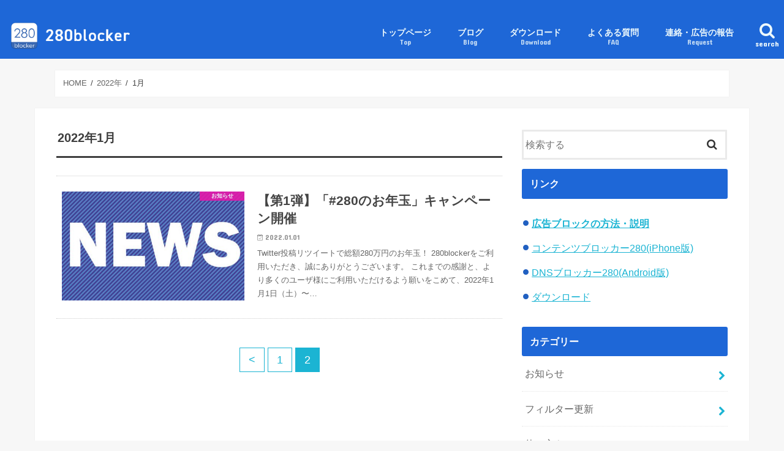

--- FILE ---
content_type: text/html; charset=UTF-8
request_url: https://280blocker.net/blog/2022/01/page/2/
body_size: 11395
content:
<!doctype html>
<html dir="ltr" lang="ja" prefix="og: https://ogp.me/ns#">

<head>
<!-- Google Tag Manager -->
<script type="c5298d67dceab6b27f2aa544-text/javascript">(function(w,d,s,l,i){w[l]=w[l]||[];w[l].push({'gtm.start':
new Date().getTime(),event:'gtm.js'});var f=d.getElementsByTagName(s)[0],
j=d.createElement(s),dl=l!='dataLayer'?'&l='+l:'';j.async=true;j.src=
'https://www.googletagmanager.com/gtm.js?id='+i+dl;f.parentNode.insertBefore(j,f);
})(window,document,'script','dataLayer','GTM-5KJ5RKJ');</script>
<!-- End Google Tag Manager -->

<meta charset="utf-8">
<meta http-equiv="X-UA-Compatible" content="IE=edge">

<meta name="HandheldFriendly" content="True">
<meta name="MobileOptimized" content="320">
<meta name="viewport" content="width=device-width, initial-scale=1"/>

<link rel="apple-touch-icon" href="https://280blocker.net/wp-content/uploads/2017/06/apple-touch-icon-144x144.png">
<link rel="pingback" href="https://280blocker.net/xmlrpc.php">

<!--[if IE]>
<link rel="shortcut icon" href="https://280blocker.net/wp-content/uploads/2017/06/favicon.ico"><![endif]-->




		<!-- All in One SEO 4.9.1.1 - aioseo.com -->
		<title>1月, 2022 | 280blocker - Part 2</title>
	<meta name="robots" content="noindex, nofollow, max-image-preview:large" />
	<link rel="canonical" href="https://280blocker.net/blog/2022/01/page/2/" />
	<link rel="prev" href="https://280blocker.net/blog/2022/01/" />
	<meta name="generator" content="All in One SEO (AIOSEO) 4.9.1.1" />
		<!-- All in One SEO -->

	    <script type="c5298d67dceab6b27f2aa544-text/javascript">
	        var ajaxurl = "https://280blocker.net/wp-admin/admin-ajax.php";
	    </script>
	<link rel='dns-prefetch' href='//ajax.googleapis.com' />
<link rel='dns-prefetch' href='//fonts.googleapis.com' />
<link rel='dns-prefetch' href='//maxcdn.bootstrapcdn.com' />
<link rel="alternate" type="application/rss+xml" title="280blocker &raquo; フィード" href="https://280blocker.net/feed/" />
<link rel="alternate" type="application/rss+xml" title="280blocker &raquo; コメントフィード" href="https://280blocker.net/comments/feed/" />
<script type="c5298d67dceab6b27f2aa544-text/javascript">
window._wpemojiSettings = {"baseUrl":"https:\/\/s.w.org\/images\/core\/emoji\/14.0.0\/72x72\/","ext":".png","svgUrl":"https:\/\/s.w.org\/images\/core\/emoji\/14.0.0\/svg\/","svgExt":".svg","source":{"concatemoji":"https:\/\/280blocker.net\/wp-includes\/js\/wp-emoji-release.min.js"}};
/*! This file is auto-generated */
!function(e,a,t){var n,r,o,i=a.createElement("canvas"),p=i.getContext&&i.getContext("2d");function s(e,t){p.clearRect(0,0,i.width,i.height),p.fillText(e,0,0);e=i.toDataURL();return p.clearRect(0,0,i.width,i.height),p.fillText(t,0,0),e===i.toDataURL()}function c(e){var t=a.createElement("script");t.src=e,t.defer=t.type="text/javascript",a.getElementsByTagName("head")[0].appendChild(t)}for(o=Array("flag","emoji"),t.supports={everything:!0,everythingExceptFlag:!0},r=0;r<o.length;r++)t.supports[o[r]]=function(e){if(p&&p.fillText)switch(p.textBaseline="top",p.font="600 32px Arial",e){case"flag":return s("\ud83c\udff3\ufe0f\u200d\u26a7\ufe0f","\ud83c\udff3\ufe0f\u200b\u26a7\ufe0f")?!1:!s("\ud83c\uddfa\ud83c\uddf3","\ud83c\uddfa\u200b\ud83c\uddf3")&&!s("\ud83c\udff4\udb40\udc67\udb40\udc62\udb40\udc65\udb40\udc6e\udb40\udc67\udb40\udc7f","\ud83c\udff4\u200b\udb40\udc67\u200b\udb40\udc62\u200b\udb40\udc65\u200b\udb40\udc6e\u200b\udb40\udc67\u200b\udb40\udc7f");case"emoji":return!s("\ud83e\udef1\ud83c\udffb\u200d\ud83e\udef2\ud83c\udfff","\ud83e\udef1\ud83c\udffb\u200b\ud83e\udef2\ud83c\udfff")}return!1}(o[r]),t.supports.everything=t.supports.everything&&t.supports[o[r]],"flag"!==o[r]&&(t.supports.everythingExceptFlag=t.supports.everythingExceptFlag&&t.supports[o[r]]);t.supports.everythingExceptFlag=t.supports.everythingExceptFlag&&!t.supports.flag,t.DOMReady=!1,t.readyCallback=function(){t.DOMReady=!0},t.supports.everything||(n=function(){t.readyCallback()},a.addEventListener?(a.addEventListener("DOMContentLoaded",n,!1),e.addEventListener("load",n,!1)):(e.attachEvent("onload",n),a.attachEvent("onreadystatechange",function(){"complete"===a.readyState&&t.readyCallback()})),(e=t.source||{}).concatemoji?c(e.concatemoji):e.wpemoji&&e.twemoji&&(c(e.twemoji),c(e.wpemoji)))}(window,document,window._wpemojiSettings);
</script>
<style type="text/css">
img.wp-smiley,
img.emoji {
	display: inline !important;
	border: none !important;
	box-shadow: none !important;
	height: 1em !important;
	width: 1em !important;
	margin: 0 0.07em !important;
	vertical-align: -0.1em !important;
	background: none !important;
	padding: 0 !important;
}
</style>
	<link rel='stylesheet' id='wp-block-library-css' href='https://280blocker.net/wp-includes/css/dist/block-library/style.min.css' type='text/css' media='all' />
<link rel='stylesheet' id='aioseo/css/src/vue/standalone/blocks/table-of-contents/global.scss-css' href='https://280blocker.net/wp-content/plugins/all-in-one-seo-pack/dist/Lite/assets/css/table-of-contents/global.e90f6d47.css' type='text/css' media='all' />
<link rel='stylesheet' id='classic-theme-styles-css' href='https://280blocker.net/wp-includes/css/classic-themes.min.css' type='text/css' media='all' />
<style id='global-styles-inline-css' type='text/css'>
body{--wp--preset--color--black: #000000;--wp--preset--color--cyan-bluish-gray: #abb8c3;--wp--preset--color--white: #ffffff;--wp--preset--color--pale-pink: #f78da7;--wp--preset--color--vivid-red: #cf2e2e;--wp--preset--color--luminous-vivid-orange: #ff6900;--wp--preset--color--luminous-vivid-amber: #fcb900;--wp--preset--color--light-green-cyan: #7bdcb5;--wp--preset--color--vivid-green-cyan: #00d084;--wp--preset--color--pale-cyan-blue: #8ed1fc;--wp--preset--color--vivid-cyan-blue: #0693e3;--wp--preset--color--vivid-purple: #9b51e0;--wp--preset--gradient--vivid-cyan-blue-to-vivid-purple: linear-gradient(135deg,rgba(6,147,227,1) 0%,rgb(155,81,224) 100%);--wp--preset--gradient--light-green-cyan-to-vivid-green-cyan: linear-gradient(135deg,rgb(122,220,180) 0%,rgb(0,208,130) 100%);--wp--preset--gradient--luminous-vivid-amber-to-luminous-vivid-orange: linear-gradient(135deg,rgba(252,185,0,1) 0%,rgba(255,105,0,1) 100%);--wp--preset--gradient--luminous-vivid-orange-to-vivid-red: linear-gradient(135deg,rgba(255,105,0,1) 0%,rgb(207,46,46) 100%);--wp--preset--gradient--very-light-gray-to-cyan-bluish-gray: linear-gradient(135deg,rgb(238,238,238) 0%,rgb(169,184,195) 100%);--wp--preset--gradient--cool-to-warm-spectrum: linear-gradient(135deg,rgb(74,234,220) 0%,rgb(151,120,209) 20%,rgb(207,42,186) 40%,rgb(238,44,130) 60%,rgb(251,105,98) 80%,rgb(254,248,76) 100%);--wp--preset--gradient--blush-light-purple: linear-gradient(135deg,rgb(255,206,236) 0%,rgb(152,150,240) 100%);--wp--preset--gradient--blush-bordeaux: linear-gradient(135deg,rgb(254,205,165) 0%,rgb(254,45,45) 50%,rgb(107,0,62) 100%);--wp--preset--gradient--luminous-dusk: linear-gradient(135deg,rgb(255,203,112) 0%,rgb(199,81,192) 50%,rgb(65,88,208) 100%);--wp--preset--gradient--pale-ocean: linear-gradient(135deg,rgb(255,245,203) 0%,rgb(182,227,212) 50%,rgb(51,167,181) 100%);--wp--preset--gradient--electric-grass: linear-gradient(135deg,rgb(202,248,128) 0%,rgb(113,206,126) 100%);--wp--preset--gradient--midnight: linear-gradient(135deg,rgb(2,3,129) 0%,rgb(40,116,252) 100%);--wp--preset--duotone--dark-grayscale: url('#wp-duotone-dark-grayscale');--wp--preset--duotone--grayscale: url('#wp-duotone-grayscale');--wp--preset--duotone--purple-yellow: url('#wp-duotone-purple-yellow');--wp--preset--duotone--blue-red: url('#wp-duotone-blue-red');--wp--preset--duotone--midnight: url('#wp-duotone-midnight');--wp--preset--duotone--magenta-yellow: url('#wp-duotone-magenta-yellow');--wp--preset--duotone--purple-green: url('#wp-duotone-purple-green');--wp--preset--duotone--blue-orange: url('#wp-duotone-blue-orange');--wp--preset--font-size--small: 13px;--wp--preset--font-size--medium: 20px;--wp--preset--font-size--large: 36px;--wp--preset--font-size--x-large: 42px;--wp--preset--spacing--20: 0.44rem;--wp--preset--spacing--30: 0.67rem;--wp--preset--spacing--40: 1rem;--wp--preset--spacing--50: 1.5rem;--wp--preset--spacing--60: 2.25rem;--wp--preset--spacing--70: 3.38rem;--wp--preset--spacing--80: 5.06rem;--wp--preset--shadow--natural: 6px 6px 9px rgba(0, 0, 0, 0.2);--wp--preset--shadow--deep: 12px 12px 50px rgba(0, 0, 0, 0.4);--wp--preset--shadow--sharp: 6px 6px 0px rgba(0, 0, 0, 0.2);--wp--preset--shadow--outlined: 6px 6px 0px -3px rgba(255, 255, 255, 1), 6px 6px rgba(0, 0, 0, 1);--wp--preset--shadow--crisp: 6px 6px 0px rgba(0, 0, 0, 1);}:where(.is-layout-flex){gap: 0.5em;}body .is-layout-flow > .alignleft{float: left;margin-inline-start: 0;margin-inline-end: 2em;}body .is-layout-flow > .alignright{float: right;margin-inline-start: 2em;margin-inline-end: 0;}body .is-layout-flow > .aligncenter{margin-left: auto !important;margin-right: auto !important;}body .is-layout-constrained > .alignleft{float: left;margin-inline-start: 0;margin-inline-end: 2em;}body .is-layout-constrained > .alignright{float: right;margin-inline-start: 2em;margin-inline-end: 0;}body .is-layout-constrained > .aligncenter{margin-left: auto !important;margin-right: auto !important;}body .is-layout-constrained > :where(:not(.alignleft):not(.alignright):not(.alignfull)){max-width: var(--wp--style--global--content-size);margin-left: auto !important;margin-right: auto !important;}body .is-layout-constrained > .alignwide{max-width: var(--wp--style--global--wide-size);}body .is-layout-flex{display: flex;}body .is-layout-flex{flex-wrap: wrap;align-items: center;}body .is-layout-flex > *{margin: 0;}:where(.wp-block-columns.is-layout-flex){gap: 2em;}.has-black-color{color: var(--wp--preset--color--black) !important;}.has-cyan-bluish-gray-color{color: var(--wp--preset--color--cyan-bluish-gray) !important;}.has-white-color{color: var(--wp--preset--color--white) !important;}.has-pale-pink-color{color: var(--wp--preset--color--pale-pink) !important;}.has-vivid-red-color{color: var(--wp--preset--color--vivid-red) !important;}.has-luminous-vivid-orange-color{color: var(--wp--preset--color--luminous-vivid-orange) !important;}.has-luminous-vivid-amber-color{color: var(--wp--preset--color--luminous-vivid-amber) !important;}.has-light-green-cyan-color{color: var(--wp--preset--color--light-green-cyan) !important;}.has-vivid-green-cyan-color{color: var(--wp--preset--color--vivid-green-cyan) !important;}.has-pale-cyan-blue-color{color: var(--wp--preset--color--pale-cyan-blue) !important;}.has-vivid-cyan-blue-color{color: var(--wp--preset--color--vivid-cyan-blue) !important;}.has-vivid-purple-color{color: var(--wp--preset--color--vivid-purple) !important;}.has-black-background-color{background-color: var(--wp--preset--color--black) !important;}.has-cyan-bluish-gray-background-color{background-color: var(--wp--preset--color--cyan-bluish-gray) !important;}.has-white-background-color{background-color: var(--wp--preset--color--white) !important;}.has-pale-pink-background-color{background-color: var(--wp--preset--color--pale-pink) !important;}.has-vivid-red-background-color{background-color: var(--wp--preset--color--vivid-red) !important;}.has-luminous-vivid-orange-background-color{background-color: var(--wp--preset--color--luminous-vivid-orange) !important;}.has-luminous-vivid-amber-background-color{background-color: var(--wp--preset--color--luminous-vivid-amber) !important;}.has-light-green-cyan-background-color{background-color: var(--wp--preset--color--light-green-cyan) !important;}.has-vivid-green-cyan-background-color{background-color: var(--wp--preset--color--vivid-green-cyan) !important;}.has-pale-cyan-blue-background-color{background-color: var(--wp--preset--color--pale-cyan-blue) !important;}.has-vivid-cyan-blue-background-color{background-color: var(--wp--preset--color--vivid-cyan-blue) !important;}.has-vivid-purple-background-color{background-color: var(--wp--preset--color--vivid-purple) !important;}.has-black-border-color{border-color: var(--wp--preset--color--black) !important;}.has-cyan-bluish-gray-border-color{border-color: var(--wp--preset--color--cyan-bluish-gray) !important;}.has-white-border-color{border-color: var(--wp--preset--color--white) !important;}.has-pale-pink-border-color{border-color: var(--wp--preset--color--pale-pink) !important;}.has-vivid-red-border-color{border-color: var(--wp--preset--color--vivid-red) !important;}.has-luminous-vivid-orange-border-color{border-color: var(--wp--preset--color--luminous-vivid-orange) !important;}.has-luminous-vivid-amber-border-color{border-color: var(--wp--preset--color--luminous-vivid-amber) !important;}.has-light-green-cyan-border-color{border-color: var(--wp--preset--color--light-green-cyan) !important;}.has-vivid-green-cyan-border-color{border-color: var(--wp--preset--color--vivid-green-cyan) !important;}.has-pale-cyan-blue-border-color{border-color: var(--wp--preset--color--pale-cyan-blue) !important;}.has-vivid-cyan-blue-border-color{border-color: var(--wp--preset--color--vivid-cyan-blue) !important;}.has-vivid-purple-border-color{border-color: var(--wp--preset--color--vivid-purple) !important;}.has-vivid-cyan-blue-to-vivid-purple-gradient-background{background: var(--wp--preset--gradient--vivid-cyan-blue-to-vivid-purple) !important;}.has-light-green-cyan-to-vivid-green-cyan-gradient-background{background: var(--wp--preset--gradient--light-green-cyan-to-vivid-green-cyan) !important;}.has-luminous-vivid-amber-to-luminous-vivid-orange-gradient-background{background: var(--wp--preset--gradient--luminous-vivid-amber-to-luminous-vivid-orange) !important;}.has-luminous-vivid-orange-to-vivid-red-gradient-background{background: var(--wp--preset--gradient--luminous-vivid-orange-to-vivid-red) !important;}.has-very-light-gray-to-cyan-bluish-gray-gradient-background{background: var(--wp--preset--gradient--very-light-gray-to-cyan-bluish-gray) !important;}.has-cool-to-warm-spectrum-gradient-background{background: var(--wp--preset--gradient--cool-to-warm-spectrum) !important;}.has-blush-light-purple-gradient-background{background: var(--wp--preset--gradient--blush-light-purple) !important;}.has-blush-bordeaux-gradient-background{background: var(--wp--preset--gradient--blush-bordeaux) !important;}.has-luminous-dusk-gradient-background{background: var(--wp--preset--gradient--luminous-dusk) !important;}.has-pale-ocean-gradient-background{background: var(--wp--preset--gradient--pale-ocean) !important;}.has-electric-grass-gradient-background{background: var(--wp--preset--gradient--electric-grass) !important;}.has-midnight-gradient-background{background: var(--wp--preset--gradient--midnight) !important;}.has-small-font-size{font-size: var(--wp--preset--font-size--small) !important;}.has-medium-font-size{font-size: var(--wp--preset--font-size--medium) !important;}.has-large-font-size{font-size: var(--wp--preset--font-size--large) !important;}.has-x-large-font-size{font-size: var(--wp--preset--font-size--x-large) !important;}
.wp-block-navigation a:where(:not(.wp-element-button)){color: inherit;}
:where(.wp-block-columns.is-layout-flex){gap: 2em;}
.wp-block-pullquote{font-size: 1.5em;line-height: 1.6;}
</style>
<link rel='stylesheet' id='style-css' href='https://280blocker.net/wp-content/themes/jstork/style.css' type='text/css' media='all' />
<link rel='stylesheet' id='child-style-css' href='https://280blocker.net/wp-content/themes/jstork_custom/style.css' type='text/css' media='all' />
<link rel='stylesheet' id='slick-css' href='https://280blocker.net/wp-content/themes/jstork/library/css/slick.css' type='text/css' media='all' />
<link rel='stylesheet' id='shortcode-css' href='https://280blocker.net/wp-content/themes/jstork/library/css/shortcode.css' type='text/css' media='all' />
<link rel='stylesheet' id='gf_Concert-css' href='//fonts.googleapis.com/css?family=Concert+One' type='text/css' media='all' />
<link rel='stylesheet' id='gf_Lato-css' href='//fonts.googleapis.com/css?family=Lato' type='text/css' media='all' />
<link rel='stylesheet' id='fontawesome-css' href='//maxcdn.bootstrapcdn.com/font-awesome/4.7.0/css/font-awesome.min.css' type='text/css' media='all' />
<link rel='stylesheet' id='remodal-css' href='https://280blocker.net/wp-content/themes/jstork/library/css/remodal.css' type='text/css' media='all' />
<link rel='stylesheet' id='animate-css' href='https://280blocker.net/wp-content/themes/jstork/library/css/animate.min.css' type='text/css' media='all' />
<link rel='stylesheet' id='yesno_style-css' href='https://280blocker.net/wp-content/plugins/yesno/css/style.css' type='text/css' media='all' />
<script type="c5298d67dceab6b27f2aa544-text/javascript" src='//ajax.googleapis.com/ajax/libs/jquery/1.12.4/jquery.min.js' id='jquery-js'></script>
<link rel="https://api.w.org/" href="https://280blocker.net/wp-json/" /><link rel="EditURI" type="application/rsd+xml" title="RSD" href="https://280blocker.net/xmlrpc.php?rsd" />
<link rel="wlwmanifest" type="application/wlwmanifest+xml" href="https://280blocker.net/wp-includes/wlwmanifest.xml" />

<style type="text/css">
body{color: #3E3E3E;}
a, #breadcrumb li.bc_homelink a::before, .authorbox .author_sns li a::before{color: #1BB4D3;}
a:hover{color: #E69B9B;}
.article-footer .post-categories li a,.article-footer .tags a,.accordionBtn{  background: #1BB4D3;  border-color: #1BB4D3;}
.article-footer .tags a{color:#1BB4D3; background: none;}
.article-footer .post-categories li a:hover,.article-footer .tags a:hover,.accordionBtn.active{ background:#E69B9B;  border-color:#E69B9B;}
input[type="text"],input[type="password"],input[type="datetime"],input[type="datetime-local"],input[type="date"],input[type="month"],input[type="time"],input[type="week"],input[type="number"],input[type="email"],input[type="url"],input[type="search"],input[type="tel"],input[type="color"],select,textarea,.field { background-color: #ffffff;}
.header{color: #ffffff;}
.bgfull .header,.header.bg,.header #inner-header,.menu-sp{background: #1e67d7;}
#logo a{color: #ffffff;}
#g_nav .nav li a,.nav_btn,.menu-sp a,.menu-sp a,.menu-sp > ul:after{color: #edf9fc;}
#logo a:hover,#g_nav .nav li a:hover,.nav_btn:hover{color:#eeeeee;}
@media only screen and (min-width: 768px) {
.nav > li > a:after{background: #eeeeee;}
.nav ul {background: #666666;}
#g_nav .nav li ul.sub-menu li a{color: #f7f7f7;}
}
@media only screen and (max-width: 1165px) {
.site_description{background: #1e67d7; color: #ffffff;}
}
#inner-content, #breadcrumb, .entry-content blockquote:before, .entry-content blockquote:after{background: #ffffff}
.top-post-list .post-list:before{background: #1BB4D3;}
.widget li a:after{color: #1BB4D3;}
.entry-content h2,.widgettitle,.accordion::before{background: #1e67d7; color: #ffffff;}
.entry-content h3{border-color: #1e67d7;}
.h_boader .entry-content h2{border-color: #1e67d7; color: #3E3E3E;}
.h_balloon .entry-content h2:after{border-top-color: #1e67d7;}
.entry-content ul li:before{ background: #1e67d7;}
.entry-content ol li:before{ background: #1e67d7;}
.post-list-card .post-list .eyecatch .cat-name,.top-post-list .post-list .eyecatch .cat-name,.byline .cat-name,.single .authorbox .author-newpost li .cat-name,.related-box li .cat-name,.carouselwrap .cat-name,.eyecatch .cat-name{background: #e619aa; color:  #ffffff;}
ul.wpp-list li a:before{background: #1e67d7; color: #ffffff;}
.readmore a{border:1px solid #1BB4D3;color:#1BB4D3;}
.readmore a:hover{background:#1BB4D3;color:#fff;}
.btn-wrap a{background: #1BB4D3;border: 1px solid #1BB4D3;}
.btn-wrap a:hover{background: #E69B9B;border-color: #E69B9B;}
.btn-wrap.simple a{border:1px solid #1BB4D3;color:#1BB4D3;}
.btn-wrap.simple a:hover{background:#1BB4D3;}
.blue-btn, .comment-reply-link, #submit { background-color: #1BB4D3; }
.blue-btn:hover, .comment-reply-link:hover, #submit:hover, .blue-btn:focus, .comment-reply-link:focus, #submit:focus {background-color: #E69B9B; }
#sidebar1{color: #444444;}
.widget:not(.widget_text) a{color:#666666;}
.widget:not(.widget_text) a:hover{color:#999999;}
.bgfull #footer-top,#footer-top .inner,.cta-inner{background-color: #666666; color: #CACACA;}
.footer a,#footer-top a{color: #f7f7f7;}
#footer-top .widgettitle{color: #CACACA;}
.bgfull .footer,.footer.bg,.footer .inner {background-color: #666666;color: #CACACA;}
.footer-links li a:before{ color: #1e67d7;}
.pagination a, .pagination span,.page-links a{border-color: #1BB4D3; color: #1BB4D3;}
.pagination .current,.pagination .current:hover,.page-links ul > li > span{background-color: #1BB4D3; border-color: #1BB4D3;}
.pagination a:hover, .pagination a:focus,.page-links a:hover, .page-links a:focus{background-color: #1BB4D3; color: #fff;}
</style>
		<style type="text/css" id="wp-custom-css">
			/*
ここに独自の CSS を追加することができます。

詳しくは上のヘルプアイコンをクリックしてください。
*/

/* ヘッダー英字フォント変更 */
h2.en.gf{
  font-family: 'DIN   Alternate','Arial',sans-serif;
  font-size: 1.6em !important;
}

h1.text{
  font-family: 'DIN Alternate','Arial',sans-serif; font-weight: 800;
  font-size: 1.6em !important;
}

p.h1.text{
  font-family: 'DIN Alternate','Arial',sans-serif; font-weight: 800;
  font-size: 1.6em !important;
}
body {
  font-size: 18px;
}

/* フッター分割部分を調整 */
@media only screen and (min-width:1166px) {
.d-1of3 {
  width: 100%;
 }
}

@media only screen and (min-width:768px) and (max-width:1165px) {
.t-1of2 {
  width: 100%;
 }
}

/* フッターから規約等へのリンク */
.terms-link {
    display: flex;
    width: 70%;
    margin: 0 auto;
}

.terms-link p {
    width: calc(100% / 3);
    text-align: center;
    margin: 10px 0;
}

.widget {
    margin-bottom: 0 !important;
}

@media only screen and (max-width: 767px) {
.terms-link {
    display: block;
    width: 100%;
}
.terms-link p {
    width: 100%;
    text-align: center;
    margin: 10px 0;
}}

/* 特定の固定ページのヘッダー・パンくずリスト・フッターを非表示にする */

.page-id-3459 .header {
   display:none;
}

.page-id-3459 #breadcrumb {
   display:none;
}

.page-id-3459 .footer {
   display:none;
}

.page-id-3513 .header {
   display:none;
}

.page-id-3513 #breadcrumb {
   display:none;
}

.page-id-3513 .footer {
   display:none;
}

.page-id-3571 .header {
   display:none;
}

.page-id-3571 #breadcrumb {
   display:none;
}

.page-id-3571 .footer {
   display:none;
}

.page-id-3631 .header {
   display:none;
}

.page-id-3631 #breadcrumb {
   display:none;
}

.page-id-3631 .footer {
   display:none;
}

.page-id-4394 .header {
   display:none;
}

.page-id-4394 #breadcrumb {
   display:none;
}

.page-id-4394 .footer {
   display:none;
}

.page-id-4712 .header {
   display:none;
}

.page-id-4712 #breadcrumb {
   display:none;
}

.page-id-4712 .footer {
   display:none;
}

.page-id-4726 .header {
   display:none;
}

.page-id-4726 #breadcrumb {
   display:none;
}

.page-id-4726 .footer {
   display:none;
}

.page-id-4746 .header {
   display:none;
}

.page-id-4746 #breadcrumb {
   display:none;
}

.page-id-4746 .footer {
   display:none;
}

.page-id-4754 .header {
   display:none;
}

.page-id-4754 #breadcrumb {
   display:none;
}

.page-id-4754 .footer {
   display:none;
}

.page-id-4227 .header {
   display:none;
}

.page-id-4227 #breadcrumb {
   display:none;
}

.page-id-4227 .footer {
   display:none;
}		</style>
		  
<link rel="stylesheet" type="text/css" href="https://280blocker.net/wp-content/themes/jstork_custom/js/slick/slick-theme.css"/>
<link rel="stylesheet" type="text/css" href="https://280blocker.net/wp-content/themes/jstork_custom/js/slick/slick.css"/>

<link rel="stylesheet" type="text/css" href="https://280blocker.net/wp-content/themes/jstork_custom/css/project.css">
  
<script type="c5298d67dceab6b27f2aa544-text/javascript" src="https://280blocker.net/wp-content/themes/jstork_custom/js/slick/slick.min.js"></script>  
  
</head>

<body class="archive date paged paged-2 date-paged-2 bgnormal pannavi_on h_default sidebarright undo_off">
<!-- Google Tag Manager (noscript) -->
<noscript><iframe src="https://www.googletagmanager.com/ns.html?id=GTM-5KJ5RKJ"
height="0" width="0" style="display:none;visibility:hidden"></iframe></noscript>
<!-- End Google Tag Manager (noscript) -->

	<svg xmlns="http://www.w3.org/2000/svg" viewBox="0 0 0 0" width="0" height="0" focusable="false" role="none" style="visibility: hidden; position: absolute; left: -9999px; overflow: hidden;" ><defs><filter id="wp-duotone-dark-grayscale"><feColorMatrix color-interpolation-filters="sRGB" type="matrix" values=" .299 .587 .114 0 0 .299 .587 .114 0 0 .299 .587 .114 0 0 .299 .587 .114 0 0 " /><feComponentTransfer color-interpolation-filters="sRGB" ><feFuncR type="table" tableValues="0 0.49803921568627" /><feFuncG type="table" tableValues="0 0.49803921568627" /><feFuncB type="table" tableValues="0 0.49803921568627" /><feFuncA type="table" tableValues="1 1" /></feComponentTransfer><feComposite in2="SourceGraphic" operator="in" /></filter></defs></svg><svg xmlns="http://www.w3.org/2000/svg" viewBox="0 0 0 0" width="0" height="0" focusable="false" role="none" style="visibility: hidden; position: absolute; left: -9999px; overflow: hidden;" ><defs><filter id="wp-duotone-grayscale"><feColorMatrix color-interpolation-filters="sRGB" type="matrix" values=" .299 .587 .114 0 0 .299 .587 .114 0 0 .299 .587 .114 0 0 .299 .587 .114 0 0 " /><feComponentTransfer color-interpolation-filters="sRGB" ><feFuncR type="table" tableValues="0 1" /><feFuncG type="table" tableValues="0 1" /><feFuncB type="table" tableValues="0 1" /><feFuncA type="table" tableValues="1 1" /></feComponentTransfer><feComposite in2="SourceGraphic" operator="in" /></filter></defs></svg><svg xmlns="http://www.w3.org/2000/svg" viewBox="0 0 0 0" width="0" height="0" focusable="false" role="none" style="visibility: hidden; position: absolute; left: -9999px; overflow: hidden;" ><defs><filter id="wp-duotone-purple-yellow"><feColorMatrix color-interpolation-filters="sRGB" type="matrix" values=" .299 .587 .114 0 0 .299 .587 .114 0 0 .299 .587 .114 0 0 .299 .587 .114 0 0 " /><feComponentTransfer color-interpolation-filters="sRGB" ><feFuncR type="table" tableValues="0.54901960784314 0.98823529411765" /><feFuncG type="table" tableValues="0 1" /><feFuncB type="table" tableValues="0.71764705882353 0.25490196078431" /><feFuncA type="table" tableValues="1 1" /></feComponentTransfer><feComposite in2="SourceGraphic" operator="in" /></filter></defs></svg><svg xmlns="http://www.w3.org/2000/svg" viewBox="0 0 0 0" width="0" height="0" focusable="false" role="none" style="visibility: hidden; position: absolute; left: -9999px; overflow: hidden;" ><defs><filter id="wp-duotone-blue-red"><feColorMatrix color-interpolation-filters="sRGB" type="matrix" values=" .299 .587 .114 0 0 .299 .587 .114 0 0 .299 .587 .114 0 0 .299 .587 .114 0 0 " /><feComponentTransfer color-interpolation-filters="sRGB" ><feFuncR type="table" tableValues="0 1" /><feFuncG type="table" tableValues="0 0.27843137254902" /><feFuncB type="table" tableValues="0.5921568627451 0.27843137254902" /><feFuncA type="table" tableValues="1 1" /></feComponentTransfer><feComposite in2="SourceGraphic" operator="in" /></filter></defs></svg><svg xmlns="http://www.w3.org/2000/svg" viewBox="0 0 0 0" width="0" height="0" focusable="false" role="none" style="visibility: hidden; position: absolute; left: -9999px; overflow: hidden;" ><defs><filter id="wp-duotone-midnight"><feColorMatrix color-interpolation-filters="sRGB" type="matrix" values=" .299 .587 .114 0 0 .299 .587 .114 0 0 .299 .587 .114 0 0 .299 .587 .114 0 0 " /><feComponentTransfer color-interpolation-filters="sRGB" ><feFuncR type="table" tableValues="0 0" /><feFuncG type="table" tableValues="0 0.64705882352941" /><feFuncB type="table" tableValues="0 1" /><feFuncA type="table" tableValues="1 1" /></feComponentTransfer><feComposite in2="SourceGraphic" operator="in" /></filter></defs></svg><svg xmlns="http://www.w3.org/2000/svg" viewBox="0 0 0 0" width="0" height="0" focusable="false" role="none" style="visibility: hidden; position: absolute; left: -9999px; overflow: hidden;" ><defs><filter id="wp-duotone-magenta-yellow"><feColorMatrix color-interpolation-filters="sRGB" type="matrix" values=" .299 .587 .114 0 0 .299 .587 .114 0 0 .299 .587 .114 0 0 .299 .587 .114 0 0 " /><feComponentTransfer color-interpolation-filters="sRGB" ><feFuncR type="table" tableValues="0.78039215686275 1" /><feFuncG type="table" tableValues="0 0.94901960784314" /><feFuncB type="table" tableValues="0.35294117647059 0.47058823529412" /><feFuncA type="table" tableValues="1 1" /></feComponentTransfer><feComposite in2="SourceGraphic" operator="in" /></filter></defs></svg><svg xmlns="http://www.w3.org/2000/svg" viewBox="0 0 0 0" width="0" height="0" focusable="false" role="none" style="visibility: hidden; position: absolute; left: -9999px; overflow: hidden;" ><defs><filter id="wp-duotone-purple-green"><feColorMatrix color-interpolation-filters="sRGB" type="matrix" values=" .299 .587 .114 0 0 .299 .587 .114 0 0 .299 .587 .114 0 0 .299 .587 .114 0 0 " /><feComponentTransfer color-interpolation-filters="sRGB" ><feFuncR type="table" tableValues="0.65098039215686 0.40392156862745" /><feFuncG type="table" tableValues="0 1" /><feFuncB type="table" tableValues="0.44705882352941 0.4" /><feFuncA type="table" tableValues="1 1" /></feComponentTransfer><feComposite in2="SourceGraphic" operator="in" /></filter></defs></svg><svg xmlns="http://www.w3.org/2000/svg" viewBox="0 0 0 0" width="0" height="0" focusable="false" role="none" style="visibility: hidden; position: absolute; left: -9999px; overflow: hidden;" ><defs><filter id="wp-duotone-blue-orange"><feColorMatrix color-interpolation-filters="sRGB" type="matrix" values=" .299 .587 .114 0 0 .299 .587 .114 0 0 .299 .587 .114 0 0 .299 .587 .114 0 0 " /><feComponentTransfer color-interpolation-filters="sRGB" ><feFuncR type="table" tableValues="0.098039215686275 1" /><feFuncG type="table" tableValues="0 0.66274509803922" /><feFuncB type="table" tableValues="0.84705882352941 0.41960784313725" /><feFuncA type="table" tableValues="1 1" /></feComponentTransfer><feComposite in2="SourceGraphic" operator="in" /></filter></defs></svg><div id="container">

<header class="header animated fadeIn " role="banner">
<!--<div id="inner-header" class="wrap cf">-->
<div id="inner-header" class="cf">
<div id="logo" class="gf ">
<p class="h1 img"><a href="https://280blocker.net"><img src="https://280blocker.net/wp-content/uploads/2022/11/logo-1.png" alt="280blocker"></a></p>
</div>

<a href="#searchbox" data-remodal-target="searchbox" class="nav_btn search_btn"><span class="text gf">search</span></a>


<nav id="g_nav" role="navigation">
<ul id="menu-topmenu" class="nav top-nav cf"><li id="menu-item-657" class="menu-item menu-item-type-custom menu-item-object-custom menu-item-home menu-item-657"><a href="https://280blocker.net/">トップページ<span class="gf">Top</span></a></li>
<li id="menu-item-3731" class="menu-item menu-item-type-post_type menu-item-object-page current_page_parent menu-item-3731"><a href="https://280blocker.net/blog/">ブログ<span class="gf">Blog</span></a></li>
<li id="menu-item-469" class="menu-item menu-item-type-post_type menu-item-object-page menu-item-469"><a href="https://280blocker.net/download/">ダウンロード<span class="gf">Download</span></a></li>
<li id="menu-item-4825" class="menu-item menu-item-type-post_type menu-item-object-page menu-item-4825"><a href="https://280blocker.net/faq-top/">よくある質問<span class="gf">FAQ</span></a></li>
<li id="menu-item-4872" class="menu-item menu-item-type-post_type menu-item-object-page menu-item-4872"><a href="https://280blocker.net/check-points-for-iphone/">連絡・広告の報告<span class="gf">Request</span></a></li>
</ul></nav>


<a href="#spnavi" data-remodal-target="spnavi" class="nav_btn"><span class="text gf">menu</span></a>


<div class="g_nav-sp animated fadeIn">
</div>



</div>
</header>

<div class="remodal" data-remodal-id="spnavi" data-remodal-options="hashTracking:false">
<button data-remodal-action="close" class="remodal-close"><span class="text gf">CLOSE</span></button>
<div id="text-8" class="widget widget_text">			<div class="textwidget"><ul>
<li><a style="display: block; width: 100%; background: #1e67d7; padding: 15px; text-decoration: none; color: #fff !important; margin: 5px 0;" title="広告ブロックアプリ280blocker" href="https://280blocker.net/">トップページ</a></li>
<li><a style="display: block; width: 100%; background: #1e67d7; padding: 15px; text-decoration: none; color: #fff !important; margin: 5px 0;" title="公式ブログ" href="https://280blocker.net/blog/">ブログ</a></li>
<li><a style="display: block; width: 100%; background: #1e67d7; padding: 15px; text-decoration: none; color: #fff !important; margin: 5px 0;" title="ダウンロード" href="https://280blocker.net/download/">ダウンロード</a></li>
<li><a style="display: block; width: 100%; background: #1e67d7; padding: 15px; text-decoration: none; color: #fff !important; margin: 5px 0;" title="よくある質問" href="https://280blocker.net/faq-top/">よくある質問</a></li>
<li><a style="display: block; width: 100%; background: #1e67d7; padding: 15px; text-decoration: none; color: #fff !important; margin: 5px 0;" title="消えない広告・連絡について" href="https://280blocker.net/check-points-for-iphone/">連絡・広告の報告</a></li>
</ul>
</div>
		</div><button data-remodal-action="close" class="remodal-close"><span class="text gf">CLOSE</span></button>
</div>




<div class="remodal searchbox" data-remodal-id="searchbox" data-remodal-options="hashTracking:false">
<div class="search cf"><dl><dt>キーワードで記事を検索</dt><dd><form role="search" method="get" id="searchform" class="searchform cf" action="https://280blocker.net/" >
		<input type="search" placeholder="検索する" value="" name="s" id="s" />
		<button type="submit" id="searchsubmit" ><i class="fa fa-search"></i></button>
		</form></dd></dl></div>
<button data-remodal-action="close" class="remodal-close"><span class="text gf">CLOSE</span></button>
</div>




<!---->

<div id="breadcrumb" class="breadcrumb inner wrap cf"><ul itemscope itemtype="http://schema.org/BreadcrumbList"><li itemprop="itemListElement" itemscope itemtype="http://schema.org/ListItem" class="bc_homelinkt"><a itemprop="item" href="https://280blocker.net/"><span itemprop="name"> HOME</span></a><meta itemprop="position" content="1" /></li><li><a href="https://280blocker.net/blog/2022/">2022年</a></li><li>1月</li></ul></div><div id="content">
<div id="inner-content" class="wrap cf">
<main id="main" class="m-all t-all d-5of7 cf" role="main">
<div class="archivettl">
<h1 class="archive-title ttl-month h2">2022年1月</h1>
</div>

		<div class="top-post-list">


<article class="post-list animated fadeIn post-3302 post type-post status-publish format-standard has-post-thumbnail category-news article cf" role="article">
<a href="https://280blocker.net/blog/20220101/3302/" rel="bookmark" title="【第1弾】「#280のお年玉」キャンペーン開催" class="cf">


<figure class="eyecatch">
<img width="486" height="290" src="https://280blocker.net/wp-content/uploads/2017/05/eyecatch-news-486x290.jpg" class="attachment-home-thum size-home-thum wp-post-image" alt="" decoding="async" srcset="https://280blocker.net/wp-content/uploads/2017/05/eyecatch-news-486x290.jpg 486w, https://280blocker.net/wp-content/uploads/2017/05/eyecatch-news-300x180.jpg 300w" sizes="(max-width: 486px) 100vw, 486px" /><span class="cat-name cat-id-7">お知らせ</span>
</figure>

<section class="entry-content">
<h1 class="h2 entry-title">【第1弾】「#280のお年玉」キャンペーン開催</h1>

<p class="byline entry-meta vcard">
<span class="date gf updated">2022.01.01</span>
<span class="writer name author"><span class="fn">ota.r</span></span>
</p>

<div class="description"><p>Twitter投稿リツイートで総額280万円のお年玉！ 280blockerをご利用いただき、誠にありがとうございます。 これまでの感謝と、より多くのユーザ様にご利用いただけるよう願いをこめて、2022年1月1日（土）〜&#8230;</p>
</div>

</section>
</a>
</article>



</div>	
<nav class="pagination cf"><ul class='page-numbers'>
	<li><a class="prev page-numbers" href="https://280blocker.net/blog/2022/01/page/1/"><</a></li>
	<li><a class="page-numbers" href="https://280blocker.net/blog/2022/01/page/1/">1</a></li>
	<li><span aria-current="page" class="page-numbers current">2</span></li>
</ul>
</nav>

</main>
<div id="sidebar1" class="sidebar m-all t-all d-2of7 cf" role="complementary">

<div id="search-2" class="widget widget_search"><form role="search" method="get" id="searchform" class="searchform cf" action="https://280blocker.net/" >
		<input type="search" placeholder="検索する" value="" name="s" id="s" />
		<button type="submit" id="searchsubmit" ><i class="fa fa-search"></i></button>
		</form></div><div id="text-4" class="widget widget_text"><h4 class="widgettitle"><span>リンク</span></h4>			<div class="textwidget"><section class="entry-content cf">
<ul>
<li><a href="https://280blocker.net/welcome/"><b>広告ブロックの方法・説明</b></a></li>
<li><a href="https://itunes.apple.com/jp/app/%E3%82%B3%E3%83%B3%E3%83%86%E3%83%B3%E3%83%84%E3%83%96%E3%83%AD%E3%83%83%E3%82%AB%E3%83%BC280-%E6%9C%80%E9%AB%98%E3%81%AE%E5%BA%83%E5%91%8A%E3%83%96%E3%83%AD%E3%83%83%E3%82%AF-280blocker/id1071235820?mt=8a2e226">コンテンツブロッカー280(iPhone版)</a></li>
<li><a href="https://280blocker.net/blog/20241017/4439/">DNSブロッカー280(Android版)</a></li>
<li><a href="https://280blocker.net/download/">ダウンロード</a></li>
</ul>
</section>
</div>
		</div><div id="categories-2" class="widget widget_categories"><h4 class="widgettitle"><span>カテゴリー</span></h4>
			<ul>
					<li class="cat-item cat-item-7"><a href="https://280blocker.net/blog/category/news/">お知らせ</a>
</li>
	<li class="cat-item cat-item-4"><a href="https://280blocker.net/blog/category/filterupdate/">フィルター更新</a>
</li>
	<li class="cat-item cat-item-2"><a href="https://280blocker.net/blog/category/tips/">使い方やコツ</a>
</li>
	<li class="cat-item cat-item-3"><a href="https://280blocker.net/blog/category/test/">検証・比較</a>
</li>
			</ul>

			</div><div id="recent-posts-2" class="widget widget_recent_entries"><h4 class="widgettitle"><span>最近の投稿</span></h4>			<ul>
								
				<li>
					<a class="cf" href="https://280blocker.net/blog/20251211/5279/" title="【プレミアムプラン】定義ファイルを更新しました(1211)">
						【プレミアムプラン】定義ファイルを更新しました(1211)											</a>
				</li>
								
				<li>
					<a class="cf" href="https://280blocker.net/blog/20251204/5276/" title="定義ファイルを更新しました(1204)">
						定義ファイルを更新しました(1204)											</a>
				</li>
								
				<li>
					<a class="cf" href="https://280blocker.net/blog/20251127/5264/" title="【プレミアムプラン】定義ファイルを更新しました(1127)">
						【プレミアムプラン】定義ファイルを更新しました(1127)											</a>
				</li>
								
				<li>
					<a class="cf" href="https://280blocker.net/blog/20251118/5261/" title="定義ファイルを更新しました(1118)">
						定義ファイルを更新しました(1118)											</a>
				</li>
								
				<li>
					<a class="cf" href="https://280blocker.net/blog/20251113/5258/" title="【プレミアムプラン】定義ファイルを更新しました(1113)">
						【プレミアムプラン】定義ファイルを更新しました(1113)											</a>
				</li>
							</ul>
			</div><div id="archives-2" class="widget widget_archive"><h4 class="widgettitle"><span>アーカイブ</span></h4>
			<ul>
					<li><a href='https://280blocker.net/blog/2025/12/'>2025年12月</a></li>
	<li><a href='https://280blocker.net/blog/2025/11/'>2025年11月</a></li>
	<li><a href='https://280blocker.net/blog/2025/10/'>2025年10月</a></li>
	<li><a href='https://280blocker.net/blog/2025/09/'>2025年9月</a></li>
	<li><a href='https://280blocker.net/blog/2025/08/'>2025年8月</a></li>
	<li><a href='https://280blocker.net/blog/2025/07/'>2025年7月</a></li>
	<li><a href='https://280blocker.net/blog/2025/06/'>2025年6月</a></li>
	<li><a href='https://280blocker.net/blog/2025/05/'>2025年5月</a></li>
	<li><a href='https://280blocker.net/blog/2025/04/'>2025年4月</a></li>
	<li><a href='https://280blocker.net/blog/2025/03/'>2025年3月</a></li>
	<li><a href='https://280blocker.net/blog/2025/02/'>2025年2月</a></li>
	<li><a href='https://280blocker.net/blog/2025/01/'>2025年1月</a></li>
	<li><a href='https://280blocker.net/blog/2024/12/'>2024年12月</a></li>
	<li><a href='https://280blocker.net/blog/2024/11/'>2024年11月</a></li>
	<li><a href='https://280blocker.net/blog/2024/10/'>2024年10月</a></li>
	<li><a href='https://280blocker.net/blog/2024/09/'>2024年9月</a></li>
	<li><a href='https://280blocker.net/blog/2024/08/'>2024年8月</a></li>
	<li><a href='https://280blocker.net/blog/2024/07/'>2024年7月</a></li>
	<li><a href='https://280blocker.net/blog/2024/06/'>2024年6月</a></li>
	<li><a href='https://280blocker.net/blog/2024/05/'>2024年5月</a></li>
	<li><a href='https://280blocker.net/blog/2024/04/'>2024年4月</a></li>
	<li><a href='https://280blocker.net/blog/2024/03/'>2024年3月</a></li>
	<li><a href='https://280blocker.net/blog/2024/02/'>2024年2月</a></li>
	<li><a href='https://280blocker.net/blog/2024/01/'>2024年1月</a></li>
	<li><a href='https://280blocker.net/blog/2023/12/'>2023年12月</a></li>
	<li><a href='https://280blocker.net/blog/2023/11/'>2023年11月</a></li>
	<li><a href='https://280blocker.net/blog/2023/10/'>2023年10月</a></li>
	<li><a href='https://280blocker.net/blog/2023/09/'>2023年9月</a></li>
	<li><a href='https://280blocker.net/blog/2023/08/'>2023年8月</a></li>
	<li><a href='https://280blocker.net/blog/2023/07/'>2023年7月</a></li>
	<li><a href='https://280blocker.net/blog/2023/06/'>2023年6月</a></li>
	<li><a href='https://280blocker.net/blog/2023/05/'>2023年5月</a></li>
	<li><a href='https://280blocker.net/blog/2023/04/'>2023年4月</a></li>
	<li><a href='https://280blocker.net/blog/2023/03/'>2023年3月</a></li>
	<li><a href='https://280blocker.net/blog/2023/02/'>2023年2月</a></li>
	<li><a href='https://280blocker.net/blog/2023/01/'>2023年1月</a></li>
	<li><a href='https://280blocker.net/blog/2022/12/'>2022年12月</a></li>
	<li><a href='https://280blocker.net/blog/2022/11/'>2022年11月</a></li>
	<li><a href='https://280blocker.net/blog/2022/10/'>2022年10月</a></li>
	<li><a href='https://280blocker.net/blog/2022/09/'>2022年9月</a></li>
	<li><a href='https://280blocker.net/blog/2022/08/'>2022年8月</a></li>
	<li><a href='https://280blocker.net/blog/2022/07/'>2022年7月</a></li>
	<li><a href='https://280blocker.net/blog/2022/06/'>2022年6月</a></li>
	<li><a href='https://280blocker.net/blog/2022/05/'>2022年5月</a></li>
	<li><a href='https://280blocker.net/blog/2022/04/'>2022年4月</a></li>
	<li><a href='https://280blocker.net/blog/2022/03/'>2022年3月</a></li>
	<li><a href='https://280blocker.net/blog/2022/02/'>2022年2月</a></li>
	<li><a href='https://280blocker.net/blog/2022/01/' aria-current="page">2022年1月</a></li>
	<li><a href='https://280blocker.net/blog/2021/12/'>2021年12月</a></li>
	<li><a href='https://280blocker.net/blog/2021/11/'>2021年11月</a></li>
	<li><a href='https://280blocker.net/blog/2021/10/'>2021年10月</a></li>
	<li><a href='https://280blocker.net/blog/2021/09/'>2021年9月</a></li>
	<li><a href='https://280blocker.net/blog/2021/08/'>2021年8月</a></li>
	<li><a href='https://280blocker.net/blog/2021/07/'>2021年7月</a></li>
	<li><a href='https://280blocker.net/blog/2021/06/'>2021年6月</a></li>
	<li><a href='https://280blocker.net/blog/2021/05/'>2021年5月</a></li>
	<li><a href='https://280blocker.net/blog/2021/04/'>2021年4月</a></li>
	<li><a href='https://280blocker.net/blog/2021/03/'>2021年3月</a></li>
	<li><a href='https://280blocker.net/blog/2021/02/'>2021年2月</a></li>
	<li><a href='https://280blocker.net/blog/2021/01/'>2021年1月</a></li>
	<li><a href='https://280blocker.net/blog/2020/12/'>2020年12月</a></li>
	<li><a href='https://280blocker.net/blog/2020/11/'>2020年11月</a></li>
	<li><a href='https://280blocker.net/blog/2020/10/'>2020年10月</a></li>
	<li><a href='https://280blocker.net/blog/2020/09/'>2020年9月</a></li>
	<li><a href='https://280blocker.net/blog/2020/08/'>2020年8月</a></li>
	<li><a href='https://280blocker.net/blog/2020/07/'>2020年7月</a></li>
	<li><a href='https://280blocker.net/blog/2020/06/'>2020年6月</a></li>
	<li><a href='https://280blocker.net/blog/2020/05/'>2020年5月</a></li>
	<li><a href='https://280blocker.net/blog/2020/04/'>2020年4月</a></li>
	<li><a href='https://280blocker.net/blog/2020/03/'>2020年3月</a></li>
	<li><a href='https://280blocker.net/blog/2020/02/'>2020年2月</a></li>
	<li><a href='https://280blocker.net/blog/2020/01/'>2020年1月</a></li>
	<li><a href='https://280blocker.net/blog/2019/12/'>2019年12月</a></li>
	<li><a href='https://280blocker.net/blog/2019/11/'>2019年11月</a></li>
	<li><a href='https://280blocker.net/blog/2019/10/'>2019年10月</a></li>
	<li><a href='https://280blocker.net/blog/2019/09/'>2019年9月</a></li>
	<li><a href='https://280blocker.net/blog/2019/08/'>2019年8月</a></li>
	<li><a href='https://280blocker.net/blog/2019/07/'>2019年7月</a></li>
	<li><a href='https://280blocker.net/blog/2019/06/'>2019年6月</a></li>
	<li><a href='https://280blocker.net/blog/2019/05/'>2019年5月</a></li>
	<li><a href='https://280blocker.net/blog/2019/04/'>2019年4月</a></li>
	<li><a href='https://280blocker.net/blog/2019/03/'>2019年3月</a></li>
	<li><a href='https://280blocker.net/blog/2019/02/'>2019年2月</a></li>
	<li><a href='https://280blocker.net/blog/2019/01/'>2019年1月</a></li>
	<li><a href='https://280blocker.net/blog/2018/12/'>2018年12月</a></li>
	<li><a href='https://280blocker.net/blog/2018/11/'>2018年11月</a></li>
	<li><a href='https://280blocker.net/blog/2018/10/'>2018年10月</a></li>
	<li><a href='https://280blocker.net/blog/2018/09/'>2018年9月</a></li>
	<li><a href='https://280blocker.net/blog/2018/08/'>2018年8月</a></li>
	<li><a href='https://280blocker.net/blog/2018/07/'>2018年7月</a></li>
	<li><a href='https://280blocker.net/blog/2018/06/'>2018年6月</a></li>
	<li><a href='https://280blocker.net/blog/2018/05/'>2018年5月</a></li>
	<li><a href='https://280blocker.net/blog/2018/04/'>2018年4月</a></li>
	<li><a href='https://280blocker.net/blog/2018/03/'>2018年3月</a></li>
	<li><a href='https://280blocker.net/blog/2018/02/'>2018年2月</a></li>
	<li><a href='https://280blocker.net/blog/2018/01/'>2018年1月</a></li>
	<li><a href='https://280blocker.net/blog/2017/12/'>2017年12月</a></li>
	<li><a href='https://280blocker.net/blog/2017/11/'>2017年11月</a></li>
	<li><a href='https://280blocker.net/blog/2017/10/'>2017年10月</a></li>
	<li><a href='https://280blocker.net/blog/2017/09/'>2017年9月</a></li>
	<li><a href='https://280blocker.net/blog/2017/08/'>2017年8月</a></li>
	<li><a href='https://280blocker.net/blog/2017/07/'>2017年7月</a></li>
	<li><a href='https://280blocker.net/blog/2017/06/'>2017年6月</a></li>
	<li><a href='https://280blocker.net/blog/2017/05/'>2017年5月</a></li>
	<li><a href='https://280blocker.net/blog/2017/04/'>2017年4月</a></li>
	<li><a href='https://280blocker.net/blog/2017/03/'>2017年3月</a></li>
	<li><a href='https://280blocker.net/blog/2017/02/'>2017年2月</a></li>
	<li><a href='https://280blocker.net/blog/2017/01/'>2017年1月</a></li>
	<li><a href='https://280blocker.net/blog/2016/12/'>2016年12月</a></li>
	<li><a href='https://280blocker.net/blog/2016/11/'>2016年11月</a></li>
	<li><a href='https://280blocker.net/blog/2016/10/'>2016年10月</a></li>
	<li><a href='https://280blocker.net/blog/2016/09/'>2016年9月</a></li>
	<li><a href='https://280blocker.net/blog/2016/08/'>2016年8月</a></li>
	<li><a href='https://280blocker.net/blog/2016/07/'>2016年7月</a></li>
	<li><a href='https://280blocker.net/blog/2016/06/'>2016年6月</a></li>
	<li><a href='https://280blocker.net/blog/2016/05/'>2016年5月</a></li>
	<li><a href='https://280blocker.net/blog/2016/04/'>2016年4月</a></li>
	<li><a href='https://280blocker.net/blog/2016/03/'>2016年3月</a></li>
	<li><a href='https://280blocker.net/blog/2016/02/'>2016年2月</a></li>
	<li><a href='https://280blocker.net/blog/2016/01/'>2016年1月</a></li>
			</ul>

			</div>


</div></div>
</div>

<!--<footer>
	<div class="inner clearfix">
          <div class="btnAreaWrap">
            <p class="__btn as"><a href="https://apps.apple.com/jp/app/280blocker-%E5%BA%83%E5%91%8A%E3%83%96%E3%83%AD%E3%83%83%E3%82%AF-%E3%82%B3%E3%83%B3%E3%83%86%E3%83%B3%E3%83%84%E3%83%96%E3%83%AD%E3%83%83%E3%82%AB%E3%83%BC/id1071235820" target="_blank"><img src="https://280blocker.net/wp-content/themes/jstork_custom/img/app_store.png" alt=""></a></p>
            <p class="__btn gp"><a href="#"><img src="https://280blocker.net/wp-content/themes/jstork_custom/img/google_play.png" alt=""></a></p>
          </div>

	</div>
  <p class="copyright"><small>Copyright &copy; 2022 トビラシステムズ株式会社</small></p>
</footer>-->


<footer id="footer" class="footer wow animated fadeIn" role="contentinfo">
          <div class="btnAreaWrap">
            <p class="__btn as"><a href="https://apps.apple.com/jp/app/280blocker-%E5%BA%83%E5%91%8A%E3%83%96%E3%83%AD%E3%83%83%E3%82%AF-%E3%82%B3%E3%83%B3%E3%83%86%E3%83%B3%E3%83%84%E3%83%96%E3%83%AD%E3%83%83%E3%82%AB%E3%83%BC/id1071235820" target="_blank"><img src="https://280blocker.net/wp-content/themes/jstork_custom/img/app_store.png" alt="App Store"></a></p>
          </div>

	<div class="foot_contents">
	<div class="inner">
	<div class="flex">
	<div class="l_area">
	<p><a href="https://tobila.com/" target="_blank"><img src="https://280blocker.net/wp-content/themes/jstork_custom/img/foot_logo.png" alt=""></a></p>
	</div>

	<div class="r_area">

	<ul>
	<li>アプリの最新情報を随時発信中！フォローをお願いいたします。</li>
	<li><a href="https://x.com/280blocker" target="_blank"><img src="https://280blocker.net/wp-content/themes/jstork_custom/img/top_ph19.png" alt=""></a></li>
	</ul>

	<ul>
	<li>アプリやファイルに関するお問い合わせはこちらから</li>
	<li><a href="https://docs.google.com/forms/d/e/1FAIpQLScNeZhFrFZt9GhIVGdThGz7oyepcNRKuOi5PJDnsC-awxTeOQ/viewform?c=0&w=1" target="_blank"><img src="https://280blocker.net/wp-content/themes/jstork_custom/img/top_ph20.png" alt=""></a></li>
	</ul>
	</div>

	</div>
	</div>
	</div>

	<div id="inner-footer" class="inner cf">
<div class="innerIn">
	
		<div id="footer-top" class="cf">

							
				
								<div class="m-all t-1of2 d-1of3">
				<div id="text-12" class="widget footerwidget widget_text">			<div class="textwidget"><p><!--【運営会社】<a href="https://tobila.com/" target="_blank" rel="noopener noreferrer">トビラシステムズ株式会社</a>

【Twitterアカウント】：<a href="https://twitter.com/280blocker" target="_blank" rel="noopener noreferrer">@280blocker</a>
アプリの最新情報はTwitterで随時、発信していますので、フォローをお願いいたします。

【お問合せ】：アプリやファイルに関する問い合わせは以下のフォームからお願いいたします。
<a href="https://docs.google.com/forms/d/e/1FAIpQLScNeZhFrFZt9GhIVGdThGz7oyepcNRKuOi5PJDnsC-awxTeOQ/viewform?c=0&amp;w=1" target="_blank" rel="noopener noreferrer">「広告・不具合の報告・連絡」フォームはこちら。</a>


<div class="terms-link">

<a href="https://280blocker.net/terms/" target="_blank" rel="noopener noreferrer">利用規約
</a>

<a href="https://tobila.com/privacy/" target="_blank" rel="noopener noreferrer">プライバシーポリシー</a>

<a href="https://280blocker.net/attentions/" target="_blank" rel="noopener noreferrer">特定商取引法に基づく表記</a>

</div>

--></p>
</div>
		</div>				</div>
							
		</div>


	
		<div id="footer-bottom">
			

			<div class="foot_nav02">
			<ul>
			<li><a href="https://280blocker.net/terms/" target="_blank" rel="noopener noreferrer">利用規約</a></li>
			<li><a href="https://tobila.com/privacy/" target="_blank" rel="noopener noreferrer">プライバシーポリシー</a></li>
			<li><a href="https://280blocker.net/attentions/" target="_blank" rel="noopener noreferrer">特定商取引法に基づく表記</a></li>
			</ul>
			</div>

			<p class="source-org copyright"><!--&copy;Copyright2025 <a href="https://280blocker.net/" rel="nofollow">280blocker</a>.All Rights Reserved.-->Copyright © 2022 トビラシステムズ株式会社</p>
		</div>
	</div>
  </div>
</footer>
</div>

<div id="page-top">
	<a href="#header" class="pt-button" title="ページトップへ"></a>
</div>

<script type="c5298d67dceab6b27f2aa544-text/javascript">
	jQuery(document).ready(function($) {
		$(function() {
		    var showFlag = false;
		    var topBtn = $('#page-top');
		    var showFlag = false;
		
		    $(window).scroll(function () {
		        if ($(this).scrollTop() > 400) {
		            if (showFlag == false) {
		                showFlag = true;
		                topBtn.stop().addClass('pt-active');
		            }
		        } else {
		            if (showFlag) {
		                showFlag = false;
		                topBtn.stop().removeClass('pt-active');
		            }
		        }
		    });
		    // smooth scroll
		    topBtn.click(function () {
		        $('body,html').animate({
		            scrollTop: 0
		        }, 500);
		        return false;
		    });
		});
	  loadGravatars();
	});
</script>
<script type="c5298d67dceab6b27f2aa544-text/javascript">
$(function(){
	$(".widget_categories li, .widget_nav_menu li").has("ul").toggleClass("accordionMenu");
	$(".widget ul.children , .widget ul.sub-menu").after("<span class='accordionBtn'></span>");
	$(".widget ul.children , .widget ul.sub-menu").hide();
	$("ul .accordionBtn").on("click", function() {
		$(this).prev("ul").slideToggle();
		$(this).toggleClass("active");
	});
});
</script><script type="c5298d67dceab6b27f2aa544-module" src='https://280blocker.net/wp-content/plugins/all-in-one-seo-pack/dist/Lite/assets/table-of-contents.95d0dfce.js' id='aioseo/js/src/vue/standalone/blocks/table-of-contents/frontend.js-js'></script>
<script type="c5298d67dceab6b27f2aa544-text/javascript" src='https://280blocker.net/wp-content/themes/jstork/library/js/libs/slick.min.js' id='slick-js'></script>
<script type="c5298d67dceab6b27f2aa544-text/javascript" src='https://280blocker.net/wp-content/themes/jstork/library/js/libs/remodal.js' id='remodal-js'></script>
<script type="c5298d67dceab6b27f2aa544-text/javascript" src='https://280blocker.net/wp-content/themes/jstork/library/js/libs/masonry.pkgd.min.js' id='masonry.pkgd.min-js'></script>
<script type="c5298d67dceab6b27f2aa544-text/javascript" src='https://280blocker.net/wp-includes/js/imagesloaded.min.js' id='imagesloaded-js'></script>
<script type="c5298d67dceab6b27f2aa544-text/javascript" src='https://280blocker.net/wp-content/themes/jstork/library/js/scripts.js' id='main-js-js'></script>
<script type="c5298d67dceab6b27f2aa544-text/javascript" src='https://280blocker.net/wp-content/themes/jstork/library/js/libs/modernizr.custom.min.js' id='css-modernizr-js'></script>
<script type="c5298d67dceab6b27f2aa544-text/javascript" id='yesno_script-js-extra'>
/* <![CDATA[ */
var yesno_text = {"back":"\u3082\u3069\u308b"};
/* ]]> */
</script>
<script type="c5298d67dceab6b27f2aa544-text/javascript" src='https://280blocker.net/wp-content/plugins/yesno/js/yesno.js' id='yesno_script-js'></script>
<script src="/cdn-cgi/scripts/7d0fa10a/cloudflare-static/rocket-loader.min.js" data-cf-settings="c5298d67dceab6b27f2aa544-|49" defer></script></body>
</html>


--- FILE ---
content_type: text/css
request_url: https://280blocker.net/wp-content/themes/jstork_custom/style.css
body_size: -91
content:
@charset "utf-8";
/*
Template: jstork
Theme Name: stork_custom
Theme URI:http://open-cage.com/stork/
*/

.header {
    margin: 0;
}
#footer.footer .inner {
    background-color: #f1f1f1;
    color: #000;
    width: 100%;
    max-width: 100%;
}
#footer.footer .inner .innerIn {
    max-width: 1100px;
    width: 100%;
    margin: auto;
}
#footer.footer a, #footer #footer-top a {
    color: #000;
}

@media only screen and (min-width:1166px) {
.d-1of3 {
  width: 100%;
 }
}

@media only screen and (min-width:768px) and (max-width:1165px) {
.t-1of2 {
  width: 100%;
 }
}

@media only screen and (min-width: 768px) {
.nav_btn.search_btn {
    padding: 5px 0px;
}  
.nav_btn.search_btn + #g_nav {
    margin-right: 60px;
}
}
@media only screen and (min-width: 768px) {
  .g_nav-sp {
    display: none;
  }
}

--- FILE ---
content_type: text/css
request_url: https://280blocker.net/wp-content/themes/jstork_custom/css/project.css
body_size: 3223
content:
@charset "utf-8";
/* CSS Document */

/* --------------------------------------------------------------------
/* 共通
-------------------------------------------------------------------- */

img {
  border: none;
  vertical-align: top;
	max-width:100%;
  image-rendering: -webkit-optimize-contrast;
}
.inner {
	max-width: 1100px;
	width: 92%;
	margin: 0 auto;
}


.sp {
  display: none;
}
.pc {
  display: block;
}


/** PC **/
@media only screen and (min-width: 769px) {}

/** SP **/
@media only screen and (max-width: 768px) {

.pc {
	display: none;
}
.sp {
	display: block;
}
img {
	max-width:100%;
}

}

/* --------------------------------------------------------------------
/* header
-------------------------------------------------------------------- */
/** PC **/
@media only screen and (min-width: 769px) {
	.nav_btn.search_btn {
		background: none;
	}
}
/** SP **/
@media only screen and (max-width: 768px) {
	.nav_btn.search_btn {
		background: none;
	}
}



/* --------------------------------------------------------------------
/* 共通
-------------------------------------------------------------------- */
.sec {
    margin: 80px 0;
}

.ttl01 {
    text-align: center;
    font-size: 30px;
    color: #1e67d7;
    margin-bottom: 30px;
}
.ttl01.c_f {
  color: #fff;
}
/*.ttl01::after {
  content: "";
  padding-top: 10px;
  display: block;
  border-bottom: 3px solid #1e67d7;
  width: 70px;
  margin: auto;
}*/
.ttl01.c_f::after {
 border-bottom: 3px solid #fff;
}
.btn_type01 {
    background-color: #fff;
    color: #fff;
    border: 1px solid #0076c0;
    display: inline-block;
    width: 180px;
    padding: 15px 20px;
    box-sizing: border-box;
    border-radius: 60px;
    position: relative;
    text-align: left;
}
.btn_type01::after {
    content: url(../img/arrow.png);
    position: absolute;
    top: 21%;
    display: inline-block;
    right: 30px;
    margin: auto;
}

.btn_type01 span {
    color: #0076c0;
    font-weight: bold;
    display: inline-block;
    vertical-align: middle;
}

.btn_type01:hover {
    background-color: #0076c0;
}
.btn_type01:hover::after {
	content: url(../img/arrow_hover.png);
}
.btn_type01:hover span {
	color: #fff;
}
.btnAreaWrap {
    display: -ms-flexbox;
    display: -webkit-box;
    display: -webkit-flex;
    display: flex;
    -ms-flex-pack: center;
    -webkit-box-pack: center;
    -webkit-justify-content: center;
    justify-content: center;
    margin: 60px 0;
}
.btnAreaWrap .__btn {
    margin: 10px;
}
.btnAreaWrap .__btn.as {}
.btnAreaWrap .__btn.gp {}


.boxList01 {
    display: -ms-flexbox;
    display: -webkit-box;
    display: -webkit-flex;
    display: flex;
    -ms-flex-wrap: wrap;
    -webkit-flex-wrap: wrap;
    flex-wrap: wrap;
}
.boxList01 .list {
    width: 27.27%;
    margin: 20px 0;
    margin-right: 9.095%;
    text-align: center;
    font-size: 16px;
}

.boxList01 .list .ttl {font-weight: bold;}
.boxList01 .list .img {}
.boxList01 .list .img img {}
.boxList01 .list .txt { font-weight: bold;}


.slick-prev, .slick-next {
    width: 60px;
    height: 60px;
    z-index: 10;
}
.slick-prev {}
.slick-next {}
.slick-disabled {display: none !important;}
.slick-dots li.slick-active button:before {
    opacity: .75;
    color: #1e67d7;
}
/** PC **/
@media only screen and (min-width: 769px) {
.boxList01 .list:nth-child(3n) {
  margin-right: 0;
}
}

/** SP **/
@media only screen and (max-width: 768px) {
.sec {
    margin: 10vmin 0;
}
.ttl01 {
    font-size: 6vmin;
}
.ttl01::before {}

.btn_type01 {}
.btn_type01::after {}

.btnAreaWrap {}
.btnAreaWrap .__btn {}
.btnAreaWrap .__btn.as {}
.btnAreaWrap .__btn.gp {}

footer .btnAreaWrap	{
    margin-top: 0;
}
.boxList01 {
    -ms-flex-pack: justify;
    -webkit-box-pack: justify;
    -webkit-justify-content: space-between;
    justify-content: space-between;
}
.boxList01 .list {
    margin: 4vmin 0;
    width: 46%;
}
.boxList01 .list .ttl {
    font-size: 4.8vmin;
}
.boxList01 .list .img {}
.boxList01 .list .img img {}
.boxList01 .list .txt {}

.slick-prev, .slick-next {
    width: 10vmin;
    height: auto;
    z-index: 5;
}
.slick-prev {
    left: 0;
}
.slick-next {
    right: 0;
}


}


/* --------------------------------------------------------------------
/* ヘッター
-------------------------------------------------------------------- */

.header {
    background: #1e67d7;
	padding-top: 30px;
}

#inner-header {
	max-width: 1300px;
	margin: auto;
}

/* --------------------------------------------------------------------
/* フッター
-------------------------------------------------------------------- */

footer {
}
footer .inner {
}
footer .foot_list {
    float: left;
}
footer .foot_list li {
    display: inline-block;
    border-right: 1px solid #fff;
    padding: 0 20px;
}
footer .foot_list li:last-child {
    border-right: none;
    padding: 0 20px;
}
footer .foot_list li a {
    color: #cccccc;
}
footer .foot_list li a span {
    color: #cccccc;
    font-size: 12px;
}
footer .copyright {text-align: center;color: #fff;}
footer .copyright small {
	font-size: 10px;
}
#footer.footer .foot_contents {
	background: #1E67D7;
	padding-top: 30px;padding-bottom: 30px;
}
#footer.footer .foot_contents .flex {
	display:-webkit-box;
    display:-webkit-flex;
    display:-ms-flexbox;
    display:flex;
    -webkit-flex-wrap:wrap;
    -ms-flex-wrap:wrap;
    flex-wrap:wrap;
	-webkit-box-align:center;
    -webkit-align-items:center;
    -ms-flex-align:center;
    align-items:center;
}
#footer.footer .foot_contents .inner {
	background: none;
	max-width: 1320px;
	margin: auto;
	padding: 0;
}
#footer.footer .foot_contents .flex .l_area {
	width: 30%;
	margin-right: 50px;
	border-right: 1px solid #fff;
	padding-right: 50px;
}
#footer.footer .foot_contents .flex .r_area {
	width: 60%;
}
#footer.footer .foot_contents .flex .r_area ul {
	display:-webkit-box;
    display:-webkit-flex;
    display:-ms-flexbox;
    display:flex;
	-webkit-box-align:center;
    -webkit-align-items:center;
    -ms-flex-align:center;
    align-items:center;
	-webkit-box-pack:justify;
    -webkit-justify-content:space-between;
    -ms-flex-pack:justify;
    justify-content:space-between;
	margin: 0;
	margin-bottom: 30px;
}
#footer.footer .foot_contents .flex .r_area ul:last-child { margin-bottom: 0;}
#footer.footer .foot_contents .flex .r_area ul li {
	color: #fff;
	margin-right: 20px;
	font-size: 14px;
}
#footer.footer .foot_contents .flex .r_area ul li:last-child {
	margin-right: 0;
}
#footer.footer .foot_nav02 ul {
	display:-webkit-box;
    display:-webkit-flex;
    display:-ms-flexbox;
    display:flex;
	-webkit-box-pack:center;
    -webkit-justify-content:center;
    -ms-flex-pack:center;
    justify-content:center;
	-webkit-box-align:center;
    -webkit-align-items:center;
    -ms-flex-align:center;
    align-items:center;
}
#footer.footer .foot_nav02 ul li {
	margin-right: 15px;
}
#footer.footer .foot_nav02 ul li a {
	color: #fff;
	font-size: 14px;
}
#footer.footer .foot_nav02 ul li::after {
	content: "";
	border-right: 1px solid #fff;
	padding-left: 10px;
}
#footer.footer .foot_nav02 ul li:last-child {
	margin-right: 0;
}
#footer.footer .foot_nav02 ul li:last-child::after {
	content: "";
	border-right: none;
	padding-left: 0px;
}
#footer.footer #inner-footer {
	background: #014099;
	padding-top: 15px;padding-bottom: 15px;
}
.bgnormal .footer { margin-bottom: 0;}

/* --------------------------------------------------------------------
/* TOP
-------------------------------------------------------------------- */
.home  {
  background-color: #fff;
}
/** MV **/
.home .mvWrap {
    padding: 50px 0 0px;
	background: #1e67d7;
}
.home .mvWrap .mvIn {
    position: relative;
    text-align: center;
    max-width: 1131px;
    margin: auto;
}
.home .mvWrap .img {}
.home .mvWrap .img img {}
.home .mvWrap .btnArea {
    position: absolute;
    top: 320px;
    margin: auto;
    display: -ms-flexbox;
    display: -webkit-box;
    display: -webkit-flex;
    display: flex;
    width: 40vw;
}
.home .mvWrap .btnArea .__btn {
    padding: 0 10px;
    margin: 0;
}
.home .mvWrap .btnArea .__btn img {}
.home .mvWrap .btnArea .__btn.as {}
.home .mvWrap .btnArea .__btn.gp {}

.home div.sub_txt {
	background: #014099;
	padding-top: 20px;padding-bottom: 20px;
}
.home div.sub_txt p {
	text-align: center;
	font-size: 18px;
	color: #fff;
	font-weight: bold;
}


/** campaigneWrap **/

.home .campaignWrap {
	background: #F4F8F9;
	padding-top: 50px;padding-bottom: 50px;
	margin-top: 0;
}
.home .campaignWrap h2 {
	color: #014099;
	text-align: center;
	margin-bottom: 30px;
	font-size: 32px;
}
.home .campaignWrap h2::after {
	content: none;
}
.home .campaignWrap h3 {
	font-size: 20px;
}
.home .campaignWrap h3::before {
    content: "";
    width: 10px;
    height: 35px;
    background:  linear-gradient(#014099, #1E67D7 );
    display: inline-block;
    vertical-align: middle;
    border-radius: 50px;
    margin-right: 20px;
}
.home .campaignWrap ul {
	margin-top: 50px;
}
.home .campaignWrap ul li {
	margin-bottom: 50px;
}
.home .campaignWrap ul li:last-child {
	margin-bottom: 0;
}

/** aboutWrap **/

.home .aboutWrap .flex {
	display:-webkit-box;
    display:-webkit-flex;
    display:-ms-flexbox;
    display:flex;
    -webkit-flex-wrap:wrap;
    -ms-flex-wrap:wrap;
    flex-wrap:wrap;
	-webkit-box-pack:center;
    -webkit-justify-content:center;
    -ms-flex-pack:center;
    justify-content:center;
	-webkit-box-align:center;
    -webkit-align-items:center;
    -ms-flex-align:center;
    align-items:center;
}
.home .aboutWrap .flex .l_area, .home .aboutWrap .flex .r_area {
	width: 47%;
}
.home .aboutWrap .flex .l_area {
	margin-right: 50px;
}
.home .aboutWrap .flex .l_area h2 {
	color: #014099;
	margin-bottom: 50px;
	font-size: 32px;
	text-align: left;
}
.home .aboutWrap .flex .l_area ul li {
	font-size: 20px;
	color: #1F68D7;
	margin-bottom: 15px;
	font-weight: bold;
}
.home .aboutWrap .flex .l_area ul li::before {
	content: "";
	background: url(../img/mark.png) no-repeat;
	width: 21px;
	height: 16px;
	display: inline-block;
	vertical-align: middle;
	margin-right: 15px;
}
.home .aboutWrap .flex .l_area .txt {
	font-size: 18px;
	margin-bottom: 20px;
}
.home .aboutWrap .flex .l_area .sub_txt {
	font-size: 10px;
	color: #999999;
}


/** structureWrap **/
.home .structureWrap {}
.home .structureWrap .txt {
    font-size: 16px;
    line-height: 2;
}

/** toInstallWrap **/

.home .toInstallWrap {
	background: #F4F8F9;
	padding-top: 50px;padding-bottom: 50px;
}
.home .toInstalslider {
    margin: 50px 0;
	background: #fff;
	padding-top: 50px;padding-bottom: 100px;
	padding-left: 30px;padding-right: 30px;
	border-radius: 50px;
	box-shadow: 3px 3px 10px 0 #eee;
}
.home .toInstalslider .slick-dots {
	bottom: 25px;
}
.home .toInstalslider .list {
    font-size: 15px;
    margin: 0 10px;
}
.home .toInstalslider .list .img {
    min-height: 550px;
}
.home .toInstalslider .list .img img {
    margin: auto;
}
.home .toInstalslider .list .txt {
	font-weight: bold;
}
.home .toInstallWrap .box {
    margin: 50px 0;
	background: #fff;
	padding-top: 50px;padding-bottom: 100px;
	padding-left: 30px;padding-right: 30px;
	border-radius: 50px;
	box-shadow: 3px 3px 10px 0 #eee;
}
.home .toInstallWrap .box ul {
/*	display:-webkit-box;
    display:-webkit-flex;
    display:-ms-flexbox;
    display:flex;
    -webkit-flex-wrap:wrap;
    -ms-flex-wrap:wrap;
    flex-wrap:wrap;
	-webkit-box-pack:center;
    -webkit-justify-content:center;
    -ms-flex-pack:center;
    justify-content:center;*/
}
.home .toInstallWrap .box ul li {
	margin-right: 20px;
	width: 45%;
}
.home .toInstallWrap .box ul li:last-child {
	margin-right: 0;
}
.home .toInstallWrap .box .list .img {
    margin-bottom: 30px;
	text-align: center;
}
.home .toInstallWrap .box .list .img img {
    margin: auto;
	max-width: 100%;
}
.home .toInstallWrap .box .list .txt {
	text-align: center;
}

.home .toInstallWrap ul.tab_area {
  display: flex;
  justify-content: center;
  width: 50%;
  margin: auto;
  margin-top: 50px;
  background-color: #fff;
  border: 1px solid #ccc;
}

.home .toInstallWrap .tab-btn {
  width: 50%;
  padding: 10px 0;
  text-align: center;
  list-style: none;
  cursor: pointer;
  font-size: 24px;
  /* border-right: 1px solid #ccc; */
}

.home .toInstallWrap .tab-btn.show {
  color: #fff;
  background: #1e67d7;
}
.home .toInstallWrap .tab-btn.show::after {
  content: "";
  display: block;
  margin: auto;
}

.home .toInstallWrap .tab-contents {
  display: none;
}

.home .toInstallWrap .tab-contents.show {
  display: block;
}




/** reliefWrap **/
.home .reliefWrap {}
.home .reliefWrap .boxList01 {}
.home .reliefWrap .boxList01 .list {}

.home .reliefWrap .ttl {
	color: #1E67D7;
}

/** reviewWrap **/
.home .reviewWrap {
	background: #F4F8F9;
	padding-top: 70px;padding-bottom: 50px;
	margin: 0;
}
.home .reviewWrap h2 {
	color: #000;
}
.home .reviewWrap h2 span {
	display: block;
	font-size: 20px;
	color: #000;
	margin-bottom: 10px;
}
.home .reviewWrap h2 span.pickup {
	font-size: 42px;
	display: inline-block;
	vertical-align: middle;
	color: #1E67D7;
}
.home .reviewWrap .box {
	background: #fff;
	border-radius: 50px;
	padding: 25px;
	margin-bottom: 30px;
}
.home .reviewWrap .sub_txt {
	text-align: center;
	font-size: 12px;
	color: #999999;
}

/** mediaWrap **/

.home .mediaWrap {
	margin-bottom: 0;
}
.home .mediaWrap .box {
	border: 1px solid #EEEEEE;
	padding: 30px;
	border-radius: 50px;
}
.home .mediaWrap .box ul {
	display:-webkit-box;
    display:-webkit-flex;
    display:-ms-flexbox;
    display:flex;
    -webkit-flex-wrap:wrap;
    -ms-flex-wrap:wrap;
    flex-wrap:wrap;
	-webkit-box-pack:center;
    -webkit-justify-content:center;
    -ms-flex-pack:center;
    justify-content:center;
}
.home .mediaWrap .box ul li {
	width: 31.333%;
	margin-right: 20px;margin-bottom: 30px;
	text-align: center;
}
.home .mediaWrap .box ul li:nth-of-type(3n) {
	margin-right: 0;
}


/** faqWrap **/
.home .faqWrap {
    background-color: #1e67d7;
    padding: 60px 0;
    margin: 0;
}
.home .faqWrap .block {
    margin: 40px 0;
}
.home .faqWrap .block h3 {border-left: 3px solid #fff;padding-left: 10px;color: #fff;font-size: 25px;}
.home .faqWrap .block .boxList {
    display: -ms-flexbox;
    display: -webkit-box;
    display: -webkit-flex;
    display: flex;
    -ms-flex-pack: justify;
    -webkit-box-pack: justify;
    -webkit-justify-content: space-between;
    justify-content: space-between;
    -ms-flex-wrap: wrap;
    -webkit-flex-wrap: wrap;
    flex-wrap: wrap;
}
.home .faqWrap .block .boxList .__box {
    width: 48%;
    background-color: #fff;
    padding: 20px 15px;
    margin: 20px 0;
}
.home .faqWrap .block .boxList .__box.box100 {
    width: 100%;
}
.home .faqWrap .block .boxList .__box dt {
    color: #1e67d7;
    border-bottom: 1px solid;
    padding-bottom: 10px;
    margin-bottom: 20px;
    text-indent: -1.2em;
    padding-left: 1.2em;
    font-size: 17px;
}
.home .faqWrap .block .boxList .__box dd {
    font-size: 15px;
}

/** SP **/
@media only screen and (max-width: 768px) {

.header {
    background: #1e67d7;
    padding-top: 5vmin;
}
.home .mvWrap {
    padding-top: 5vmin;
    padding-bottom: 5vmin;
}
.home .mvWrap .mvIn { width: 90%;}
.home .mvWrap .img { margin-bottom: 5vmin;}
.home .mvWrap .img img {}
.home .mvWrap .btnArea {
    position: static;
    width: 80%;
    margin: 3vmin auto;
}
.home .mvWrap .btnArea .__btn {}
.home .mvWrap .btnArea .__btn img {}
.home .mvWrap .btnArea .__btn.as {
  margin: 0 auto;
}
.home .mvWrap .btnArea .__btn.gp {}

.home div.sub_txt p {
    text-align: center;
    font-size: 4vmin;
    color: #fff;
    font-weight: bold;
}
.home .campaignWrap h2 {
    color: #014099;
    text-align: center;
    font-size: 32px;
    margin: 0;
}
.home .aboutWrap .flex {
	flex-direction:column-reverse;
}
.home .aboutWrap .flex .l_area {
    margin-right: 0;
}
.home .aboutWrap .flex .l_area, .home .aboutWrap .flex .r_area {
    width: 100%;
}
.home .aboutWrap .flex .r_area h2 {
    color: #014099;
    margin-bottom: 50px;
    font-size: 6vmin;
    text-align: center;
}
.home .aboutWrap .flex .r_area {
	margin-bottom: 5vmin;
}
.home .aboutWrap .flex .r_area .img {
	width: 75%;
	margin: auto;
}
.home .differenceWrap .boxList01 .list {
    margin: 4vmin 0;
    width: 100%;
}
.home .toInstallWrap ul.tab_area {
    display: flex;
    justify-content: center;
    width: auto;
    margin: auto;
    margin-top: 5vmin;
}

/** structureWrap **/
.home .structureWrap {}
.home .structureWrap .txt {}

/** toInstallWrap **/

.home .toInstallWrap { margin: 0; padding-bottom: 1vmin;}
.home .toInstalslider {
    padding-bottom: 10vmin;
    border-radius: 20px;
}
.home .toInstalslider .list {
    font-size: 3.4vmin;
}
.home .toInstalslider .list .img { min-height: inherit;}
.home .toInstalslider .list .img img {}
.home .toInstalslider .list .txt {
	margin-top: 10vmin;
}
.home .toInstallWrap .box {
    padding-top: 5vmin;
    padding-bottom: 0vmin;
    padding-left: 3vmin;
    padding-right: 3vmin;
    border-radius: 20px;
}
.home .toInstallWrap .box ul li {
    margin-right: 0;
    width: auto;
    margin-bottom: 6vmin;
}
.home .toInstallWrap .box .list .txt {
    text-align: left;
}



/** reliefWrap **/
.home .reviewWrap {
    background: #F4F8F9;
    padding-top: 5vmin;
    padding-bottom: 5vmin;
    margin: 0;
}
.home .reliefWrap .boxList01 {
    display: block;
}
.home .reliefWrap .boxList01 .list {
    width: 100%;
    margin: 7vmin 0;
}
.home .reviewWrap h2 span.pickup {
    font-size: 8vmin;
    display: block;
    vertical-align: middle;
    color: #1E67D7;
    margin-top: 3vmin;
}
.home .reviewWrap .box {
    background: #fff;
    border-radius: 20px;
    padding: 3vmin;
    margin-bottom: 30px;
}
.home .mediaWrap .box {
    background: #fff;
    border-radius: 20px;
    padding: 3vmin;
	padding-bottom: 0;
    margin-bottom: 30px;
}
.home .mediaWrap .box ul li {
    width: 28.333%;
    margin-right: 3vmin;
    margin-bottom: 5vmin;
    text-align: center;
}


/** faqWrap **/
.home .faqWrap {
    padding: 10vmin 0;
}
.home .faqWrap .block {}
.home .faqWrap .block h3 {
    font-size: 5vmin;
}
.home .faqWrap .block .boxList {
    display: block;
}
.home .faqWrap .block .boxList .__box {
    width: 100%;
}
.home .faqWrap .block .boxList .__box.box100 {}
.home .faqWrap .block .boxList .__box dt {}
.home .faqWrap .block .boxList .__box dd {}

#footer.footer .foot_contents .inner {
	width: 94%;
	margin: auto;
}
#footer.footer .foot_contents .flex .l_area {
    width: 100%;
    margin-right: 0;
    border-right: none;
    padding-right: 0;
    text-align: center;
}
#footer.footer .foot_contents .flex .r_area ul {
	-webkit-flex-wrap:wrap;
    -ms-flex-wrap:wrap;
    flex-wrap:wrap;
	margin-bottom: 0;
}
#footer.footer .foot_contents .flex .r_area {
    width: auto;
}
#footer.footer .foot_contents .flex .r_area ul li {
    width: 100%;
    margin-bottom: 5vmin;
    margin-right: 0;
    font-size: 3vmin;
    text-align: center;
}
#footer.footer .foot_nav02 ul li a {
    color: #fff;
    font-size: 3vmin;
}

}



@media(min-width: 1px) and (max-width: 768px) {}
